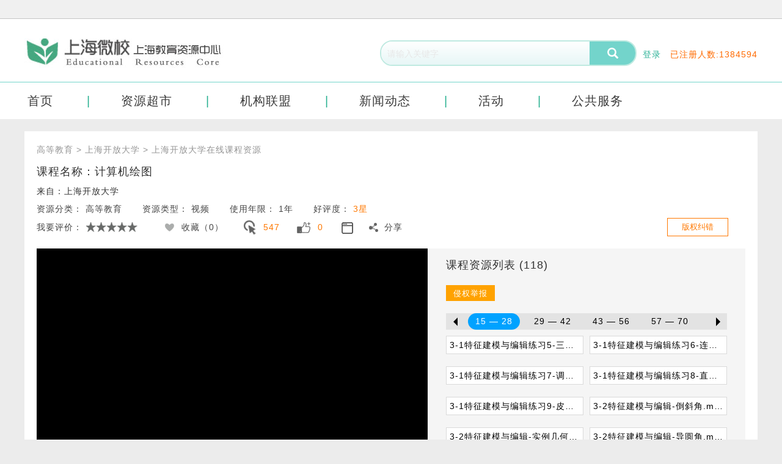

--- FILE ---
content_type: text/html; charset=utf-8
request_url: https://isherc-market-smile.shec.edu.cn/detail?resId=862BC6B55DC1691E&courseId=DAAE65DF96A50313
body_size: 18074
content:




<!DOCTYPE html>
<html class="no-js" lang="en">
<head>
    <title>上海教育资源中心 |免费获取 - 数量庞大的高质量在线教育资源库 Welcome to Educational Resources Center！</title>
    <meta name="description" content="上海教育资源中心向上对微校等应用平台输出各类教育资源，向下对数据中心积累各类应用反馈数据，起到融合共享全市各级各类教育资源，探索建立资源建设多元评价机制和共享激励机制，推进全民终身学习的资源公共服务目的，实现资源的供需精准匹配与应用覆盖均衡。" />
    <meta name="keywords" content="上海教育、教育资源、数字化学习、教育信息化、教育公共服务、教育平台、教育资源中心、教育共享、教育技术、教育创新、学前教育、基础教育、高等教育、职业教育、终身教育、开放教育、社区教育" />

    <meta charset="utf-8" />
    <meta http-equiv="X-UA-Compatible" content="IE=edge" />
    <meta name="renderer" content="webkit" />

    <link href="https://isherc-smile.shec.edu.cn/resources/css/bootstrap.min.css" rel="stylesheet" />
    <link href="https://isherc-smile.shec.edu.cn/resources/css/app.css" rel="stylesheet" />
    <link href="https://isherc-smile.shec.edu.cn/resources/css/add.css?_=20200228" rel="stylesheet" />



    <link href="https://isherc-smile.shec.edu.cn/resources/weixiao/css/swiper.min.css" rel="stylesheet" />
    <link href="https://isherc-smile.shec.edu.cn/resources/weixiao/css/app.css" rel="stylesheet" />



    <script src="https://isherc-smile.shec.edu.cn/resources/js/jquery-3.7.1.min.js"></script>
    <script src="https://isherc-smile.shec.edu.cn/resources/js/bootstrap.min.js"></script>
    <script src="https://isherc-smile.shec.edu.cn/resources/js/vendor/ie10-viewport-bug-workaround.js"></script>
    <script src="https://isherc-smile.shec.edu.cn/resources/js/km.js"></script>
    <script src="https://isherc-smile.shec.edu.cn/resources/js/proto.js"></script>
    <script src="https://isherc-smile.shec.edu.cn/resources/js/vendor/jquery.dotdotdot.min.js"></script>
    

    <script src="https://isherc-smile.shec.edu.cn/resources/js/jquery.SuperSlide.2.1.2.source.js"></script>



    <script type="text/javascript" src="https://isherc-smile.shec.edu.cn/resources/js/layerWeb/layer.min.js"></script>
    <script type="text/javascript" src="https://isherc-smile.shec.edu.cn/resources/js/layerWeb/layer.ext.js"></script>
    <script type="text/javascript" src="https://isherc-smile.shec.edu.cn/resources/js/layerdate/laydate.js"></script>
    <script type="text/javascript" src="https://isherc-smile.shec.edu.cn/resources/js/xxw.js"></script>
    <script type="text/javascript" src="https://isherc-smile.shec.edu.cn/resources/js/isherc.js"></script>
    
    

    <style type="text/css">
        label.error {
            width: auto !important;
            color: #ff6a00;
            margin-left: 4px;
        }

        .fenyeDiv {
            width: 100%;
            height: 40px;
            line-height: 40px;
            overflow: hidden;
            margin: 10px 0px 0px 0px;
            text-align: center;
        }

            .fenyeDiv input {
                width: 54px;
                height: 28px;
                line-height: 28px;
                padding: 0px 12px;
                color: #000000;
                font-size: 12px;
                margin: 5px 5px 0px 0px;
                border: 1px #dddddd solid;
                text-align: center;
            }

        .newlabel {
            margin-right: 50px;
        }

        .fenyeDiv a {
            width: auto;
            height: 28px;
            line-height: 28px;
            padding: 0px 12px;
            color: #000000;
            font-size: 12px;
            margin: 5px 5px 0px 0px;
        }

            .fenyeDiv a.current {
                background-color: #3ad4ae;
                border: 1px #3ad4ae solid;
                color: #ffffff;
            }

            .fenyeDiv a.onnomal {
                background-color: #ffffff;
                border: 1px #dddddd solid;
                color: #000000;
            }

            .fenyeDiv a.disable {
                background-color: #E1E1E1;
                border: 1px #dddddd solid;
                color: #000000;
            }

        .fenyeDiv span {
            margin: 0px 6px;
        }

        .d-search .imgBtn {
            position: absolute;
            right: 128px;
            top: 3px;
        }

        /*#uploader .placeholder {
            border: 3px dashed #e6e6e6;
            min-height: 238px;
            padding-top: 158px;
            width: 400px;
            text-align: center;
            background: url(../Resources/img/image.png) center 53px no-repeat;
            color: #cccccc;
            font-size: 18px;
            position: relative;
            background-color: #fff;
            margin-top: 30px;
            z-index: 1;
            /*visibility: hidden;
        }*/

        #uploader .filelist {
            list-style: none;
            margin: 0;
            padding: 0;
            position: absolute;
            top: 0px;
        }

            #uploader .filelist li img {
                width: 30px;
                height: 30px;
            }

        .progress {
            display: none;
        }

        .d-search .closeBtn {
            position: absolute;
            right: 160px;
            border: 0;
            background: none;
            width: 30px;
            height: 30px;
        }

        /*.closeWin {
            position: absolute;
            right: 40px;
            top: 185px;
            border: 0;
            background: none;
            width: 30px;
            height: 30px;
            color: #333;
        }*/


    </style>

    <script>

      function gotoLoginPage () {
         location.href = 'https://isherc-login-smile.shec.edu.cn/Home/Login?redirect=' + encodeURIComponent(location.href);
         return false;
      }
    </script>
    
</head>
<body  oncontextmenu="return false">
    


    <!-- 顶部导航 -->
    <div class="wk-h">
        <div class="container">
            <div class="wk-h-top clearfix"></div>
        </div>
    </div>

    <!-- 搜索 -->
    <div class="wk-h-search">
        <div class="container">
            <div class="clearfix">
                <div class="wk-logoBox"><img src="https://isherc-smile.shec.edu.cn/resources/weixiao/img/wk-logo.jpg"></div>
                <div class="wk-searchBar">
                    <div class="wk-search">
                        <form method="get" action="https://isherc-market-smile.shec.edu.cn/Search/Query">
                            <input class="search_keywords-wk" id="search_keywords" name="kw" type="text" maxlength="45" placeholder="请输入关键字" value="">
                            <button value="" id="search_submit" class="search_submit-wk" type="submit">
                                <i class="glyphicon glyphicon-search iconClass"></i>
                            </button>
                        </form>
                    </div>
                    <div class="wk-infoBox clearfix">

                            <ul class="wk-h-top_topBar_fr">
                                <li><a href="javascript:;" onclick="gotoLoginPage();">登录</a></li>
                                
                            </ul>
                            <div class="wk-loginNum">已注册人数:<span>1384594</span></div>



                    </div>
                </div>
            </div>
        </div>
    </div>

    <!-- 菜单 -->
    <div class="wk-h-menu">
        <div class="container">
            <div class="wk_menuNav">
                <ul class="wk_menuNav_ul">
                    <li><a href="https://isherc-smile.shec.edu.cn/Main/Index" class="">首页</a></li>
                    <li>
                        <div class="edu-dropmenu">
                            <a href="javascript:;">资源超市</a>
                            

<ul class="other">
    <li>
        <a href="https://isherc-market-smile.shec.edu.cn/market/courses" target="_self">课程超市</a>
    </li>
    <li>
        <a href="https://isherc-market-smile.shec.edu.cn/market/videos" target="_self">视频库</a>
    </li>
    <li>
        <a href="https://isherc-market-smile.shec.edu.cn/market/docs" target="_self">文档库</a>
    </li>
    <li>
        <a href="https://isherc-market-smile.shec.edu.cn/market/books" target="_self">图书库</a>
    </li>
    <li>
        <a href="https://isherc-market-smile.shec.edu.cn/market/examPapers" target="_self">试卷库</a>
    </li>
    <li>
        <a href="https://isherc-market-smile.shec.edu.cn/batch/index/keyizx" target="_self">进校服务</a>
    </li>                    
</ul>
                        </div>
                    </li>
                    <li><a href="https://isherc-smile.shec.edu.cn/Organ/Index" class="">机构联盟</a></li>
                    <li><a href="https://isherc-smile.shec.edu.cn/News/Index" class="">新闻动态</a></li>
                    <li><a href="https://isherc-smile.shec.edu.cn/Activities/Index" class="">活动</a></li>
                    <li>
                        <div class="edu-dropmenu">
                            <a href="javascript:;" class="">公共服务</a>
                            <ul class="other">
    <li>
        <a href="https://smile.shec.edu.cn" target="_blank">上海大规模智慧学习平台</a>
    </li>
    
    <li>
        <a href="https://erc-smile.shec.edu.cn" target="_blank">上海市职业教育资源中心</a>
    </li>
    <li>
        <a href="http://ztjy.edu.sh.gov.cn/" target="_blank">上海市中小学专题教育</a>
    </li>
    <li>
        <a href="http://jspx.21shte.net" target="_blank">上海教师教育学习平台</a>
    </li>
    <li>
        <a href="http://www.setv.sh.cn/" target="_blank">上海教育电视台</a>
    </li>
    <li>
        <a href="http://sherc.edu.sh.gov.cn/" target="_blank">上海教育资源库</a>
    </li>
    <li>
        <a href="https://gzmooc.edu.sh.cn/mooc/index.action" target="_blank">高中名校慕课</a>
    </li>
    <li>
        <a href="http://www.yiban.cn/" target="_blank">易班</a>
    </li>
   
</ul>
                        </div>
                    </li>
                </ul>
            </div>
        </div>
    </div>



    <!--主体内容开始-->
    <div id="Panel_Body">

        

<style>
    .zj-share:before {
        content: "";
        display: block;
        position: absolute;
        top: 6px;
        left: 0;
        width: 15px;
        height: 15px;
        background: url(../Resources/img/share.png) no-repeat;
    }

    .zj-comment {
        min-height: 30px;
    }


    .f-content .infos .views.view2 {
        min-width: 37px;
        width: 37px;
    }

    .icon-view {
        width: 30px;
        height: 19px;
        background-image: url(../Resources/img/view.png);
        background-position: 0px -7px;
        background-size: 30px 30px;
        vertical-align: middle;
    }

    .cantplay {
        border: 1px solid #000;
    }

    .cantplay-message {
        width: 300px;
        border: 1px solid #ffa200;
        background-color: #ffa200;
        margin: 160px auto 0;
        padding: 20px 0;
        color: #fff;
        font-size: 14px;
        line-height: 28px;
    }


        .cantplay-message a {
            color: #fff;
            border: solid 1px #fff;
            padding: 0 15px;
            margin-top: 15px;
        }

    #Panel_Body, body {
        background: #ececec;
    }
</style>


<div class="d-h d-h-content mtop_20">
    <div class="container fwhite clearfix">
        

<span class="f-nav">高等教育</span>
<span class="f-nav">></span>
<span class="f-nav">上海开放大学</span>
<span class="f-nav">></span>
<span class="f-nav">上海开放大学在线课程资源</span>
        <div class="f-title">课程名称：计算机绘图</div>


    <div class="f-title" style="font-size:14px;">来自：上海开放大学</div>


        <div class="f-content clearfix">
            


<div class="infos">
    <div class="info">
        资源分类：
        <span>高等教育</span>
        
    </div>
    <div class="info">
        资源类型：
        <span>视频</span>
    </div>
    
    <div class="info">
        使用年限：
        <span>1年</span>
    </div>
    <div class="info">
        好评度： <span style="color: #ff7800;">3星</span>
        
    </div>
</div>
<div class="infos">

    <div class="info mystar">
        <span>我要评价：</span>
        <span style="" class="star start-0" data-kmstar="" data-kmcurrstar="0">
            <span id="StartText"></span>
        </span>

        <span style="float: right; margin-right: 10px;"></span>
    </div>

    <div class="info">
        <div class="icon-heart " onclick="AddFav('862BC6B55DC1691E',this)"></div>
        收藏（<span>0</span>）
    </div>
    <div class="other clearfix">
        <div class="views">
            <i class="icon-pv" title="浏览量"></i>
            <span>547</span>
        </div>
        <div class="like">
            <span onclick="AddLike('862BC6B55DC1691E',this)">
                <i class="icon-dz" style="cursor: pointer;" title="点赞"></i>
            </span>
            <span>0</span>
        </div>

            <div id="dingyue" class="dy">
                    <i class="icon-dy" title="订阅" onclick="AddSubscribe('92864','118')"></i>
            </div>
                
    </div>

    

<div class="zj-share">
    分享
    <div id="sharesid" class="zj-shareList">
        <a href="javascript:share('weib');" class="zj-shareList__item">
            <img src="https://isherc-market-smile.shec.edu.cn/Resources/img/weib.png" class="zj-shareList__img">微博
        </a>
        <a href="javascript:share('qzone');" class="zj-shareList__item">
            <img src="https://isherc-market-smile.shec.edu.cn/Resources/img/qzone.png" class="zj-shareList__img">qq空间
        </a>
        <a href="javascript:share('douban');" class="zj-shareList__item">
            <img src="https://isherc-market-smile.shec.edu.cn/Resources/img/douban.png" class="zj-shareList__img">豆瓣
        </a>
        <a href="javascript:share('qq');" class="zj-shareList__item">
            <img src="https://isherc-market-smile.shec.edu.cn/Resources/img/qq.png" class="zj-shareList__img">qq
        </a>
    </div>
</div>


<script>
    (function (owner) {
        function qqFriend() {
            var p = {
                url: 'http://www.isherc.com', /*获取URL，可加上来自分享到QQ标识，方便统计*/
                desc: '',
                title: document.getElementsByTagName('title')[0].innerHTML,
                summary: '', /*分享摘要(可选)*/
                pics: 'http://www.isherc.com/Resources/img/Index.png', /*分享图片(可选)*/
                flash: '', /*视频地址(可选)*/
                site: window.location.href, /*分享来源(可选) 如：QQ分享*/
                style: '201',
                width: 32,
                height: 32
            };
            var s = [];
            for (var i in p) {
                s.push(i + '=' + encodeURIComponent(p[i] || ''));
            }
            var url = "http://connect.qq.com/widget/shareqq/index.html?" + s.join('&');
            return url;
            //window.location.href = url;
            //document.write(['<a class="qcShareQQDiv" href="http://connect.qq.com/widget/shareqq/index.html?',s.join('&'), '" >分享给QQ好友</a>' ].join(''));
        }

        function qqZone() {
            var _url = "https://isherc-market-smile.shec.edu.cn/" + window.location.href.substring(23);
            var _showcount = 0;
            var _desc = '';
            var _summary = "";
            var _title = document.getElementsByTagName('title')[0].innerHTML;
            var _site = "";
            var _width = "600px";
            var _height = "800px";
            var _summary = "";
            var _pic = "[http://www.isherc.com/Resources/img/Index.png]";
            var _shareUrl = 'http://sns.qzone.qq.com/cgi-bin/qzshare/cgi_qzshare_onekey?';
            _shareUrl += 'url=' + encodeURIComponent(_url || document.location);   //参数url设置分享的内容链接|默认当前页location
            _shareUrl += '&showcount=' + _showcount || 0;      //参数showcount是否显示分享总数,显示：'1'，不显示：'0'，默认不显示
            _shareUrl += '&desc=' + encodeURIComponent(_desc || '分享的描述');    //参数desc设置分享的描述，可选参数
            _shareUrl += '&summary=' + encodeURIComponent(_summary || $('.f-title').html());    //参数summary设置分享摘要，可选参数
            _shareUrl += '&title=' + encodeURIComponent(_title || document.title);    //参数title设置分享标题，可选参数
            _shareUrl += '&pics=' + encodeURIComponent(_pic || '');   //参数pics设置分享图片的路径，多张图片以＂|＂隔开，可选参数
            return _shareUrl;
        }

        var share = function (type) {
            var link = '';
            var pics = new Array();
            switch (type) {
                //新浪
                case 'sina':
                    link = 'http://v.t.sina.com.cn/share/share.php?&url={url}&title={title}&content=gb2312';
                    break;
                    //qq微博
                case 'qqt':
                    link = 'http://v.t.qq.com/share/share.php?title={title}&url={url}&pic={pic:|}';
                    break;
                    //人人网
                case 'renren':
                    link = 'http://share.renren.com/share/buttonshare.do?link={url}&title={title}';
                    break;
                    //qq空间
                case 'qzone':
                    link = qqZone();
                    break;
                    //豆瓣
                case 'douban':
                    link = "http://www.douban.com/recommend/?url={url}&title";
                    break;
                    //腾讯朋友
                case 'pengyou':
                    link = "http://sns.qzone.qq.com/cgi-bin/qzshare/cgi_qzshare_onekey?to=pengyou&url={url}&title={title}";
                    break;
                    //msn
                case 'msn':
                    link = "http://profile.live.com/P.mvc#!/badge?url={url}&title={title}&pic={pic:|}";
                    break;
                    //猫扑
                case 'mop':
                    link = "http://tt.mop.com/share/shareV.jsp?pageUrl={url}&title={title}";
                    break;
                case 'weib':
                    link = "http://v.t.sina.com.cn/share/share.php?title={title}&url={url}&content=utf-8&sourceUrl={url}&pic={pic:|}"
                    break;
                case 'qq':
                    link = qqFriend();
                    break;
            }

            $('img').each(function (i, n) {
                pics.push(n.src);
            });

            link = link.replace('{title}', document.getElementsByTagName('title')[0].innerHTML);
            link = link.replace('{url}', '[' + window.location.href + ']');
            link = link.replace('{pic:|}', 'http://www.isherc.com/Resources/img/Index.png');
            var resid = $("#resId").val();
            $.ajax(
               {
                   type: "post",
                   url: "/ResourceDetail/Share",
                   data: { 'resid': resid },
                   success: function (data) {

                   }
               }
           );
            window.open(link);
        }

        owner.share = share;


        console.log('register share');
    })(this);
</script>



    <span class="info" style="float:right">

        <button type="button" class="btn pj" style="background-color:#fff; color:#ff7800; border:solid 1px #ff7800;" onclick="alert('\n\n如有任何知识产权等疑议请联系上海教育软件发展有限公司，电话：021-25653284。\n\n')">版权纠错</button>
    </span>
</div>


<script type="text/javascript">

    function AddLike(sourceId, t) {
        var oldCount = parseInt($(t).siblings("span").text());

        var liked = $(t).children("i").attr('title') == '取消点赞';
        $.ajax({
            type: "post",
            url: "/ResourceDetail/AddLike",
            data: { 'sourceId': sourceId, 'sourceType': '10', 'flag': (liked ? 0 : 1) },
            success: function (data) {
                switch (data.code) {
                    case (-2): layer.alert("请登录后评论", function () {
                        gotoLoginPage();

                    }); break;
                    case (-1):
                        layer.alert(data.message);
                        break;
                    case (1):
                        var status = data.data[0];
                        var likecnt = data.data[1];
                        if (status == 'True') {
                            $(t).children("i").removeClass("icon-dz").addClass("icon-dz-ydz");
                            $(t).siblings("span").text(likecnt);
                            $(t).children("i").attr('title', '取消点赞');
                        }
                        else {
                            $(t).children("i").removeClass("icon-dz-ydz").addClass("icon-dz");
                            $(t).siblings("span").text(likecnt);
                            $(t).children("i").attr('title', '点赞');
                        }
                        break;
                    default: layer.alert("未知错误");
                }
            }
        });
    }

    function AddFav(resid, t) {
        var oldCount = parseInt($(t).siblings("span").text());
        $.ajax({
            type: "post",
            url: "/ResourceDetail/AddFav",
            data: { 'sourceId': resid },
            success: function (data) {
                switch (data.code) {
                    case (-2): layer.alert("请登录后评论", function () {
                        gotoLoginPage();
                    }); break;
                    case (-1):
                        layer.alert(data.message);
                        break;
                    case (1):
                        var status = data.data[0];
                        var likecnt = data.data[1];
                        if (status == "True") {
                            if (!$(t).hasClass("active")) {
                                $(t).addClass("active");
                            }
                            $(t).siblings("span").text(Number(oldCount + 1));
                            $(t).attr('title', '取消收藏');
                        }
                        else {
                            if ($(t).hasClass("active")) {
                                $(t).removeClass("active");
                            }
                            $(t).siblings("span").text(Number(oldCount - 1));
                            $(t).attr('title', '收藏');
                        }
                        break;
                    default: layer.alert("未知错误");
                }
            }
        });
    }



    var AddSubscribeFlag = true;
    function AddSubscribe(courseid, ResCount) {
        if (AddSubscribeFlag) {
            AddSubscribeFlag = false;
            $.ajax({
                type: "post",
                url: "/Purchase/AddSubscribe",
                data: {
                    "CourseId": courseid, "ResCount": ResCount
                },
                success: function (data) {
                    if (data != 0) {
                        alert("操作成功");
                        window.location.href = window.location.href;
                    }
                    if (data = 0) {
                        alert("请登录后订阅");
                    }
                }
            });
        }
    }

</script>

            <div class="zj-content-flc">
                <div class="video" style="text-align: center;">
                            <video id="videoid" controls style="background: black; width: 100%; height: 480px;" controlslist="nodownload">
                                <source src="http://ldoc.shou.org.cn/doc/a@8F67B9BCEBAA1FE2B5F5B878269F6022.mp4?xtoken=2F3o%2bprHU5PR7eQ3MKgUZhHQ2y9GPdn8C0uHwLPx4Cs%3d%7c1768990235" type="video/mp4" />
                                
                            </video>

                </div>
            </div>

            <div class="zj-content-frc">



<div class="zj-zylist">
        <div class="title">
            课程资源列表 (118)
        </div>
        <div class="others">

            <a class="btn pj" target="_blank" href="/ResourceDetail/TipoffAffirm?resId=862BC6B55DC1691E">侵权举报</a>
        </div>


        <div class="zj-zylist__nav">
            <div class="zj-zylist__nav-prev"></div>
            <div class="zj-zylist__nav-main">
                <ul>
                            <li class="zj-zylist__nav-item ">
                                <a onclick="loadResList(1,14)" href="#list-1 " data-toggle="tab" aria-expanded="false"> 1 — 14 </a>
                            </li>
                            <li class="zj-zylist__nav-item active">
                                <a onclick="loadResList(2,14)" href="#list-2 " data-toggle="tab" aria-expanded="true"> 15 — 28 </a>
                            </li>
                            <li class="zj-zylist__nav-item ">
                                <a onclick="loadResList(3,14)" href="#list-3 " data-toggle="tab" aria-expanded="false"> 29 — 42 </a>
                            </li>
                            <li class="zj-zylist__nav-item ">
                                <a onclick="loadResList(4,14)" href="#list-4 " data-toggle="tab" aria-expanded="false"> 43 — 56 </a>
                            </li>
                            <li class="zj-zylist__nav-item ">
                                <a onclick="loadResList(5,14)" href="#list-5 " data-toggle="tab" aria-expanded="false"> 57 — 70 </a>
                            </li>
                            <li class="zj-zylist__nav-item ">
                                <a onclick="loadResList(6,14)" href="#list-6 " data-toggle="tab" aria-expanded="false"> 71 — 84 </a>
                            </li>
                            <li class="zj-zylist__nav-item ">
                                <a onclick="loadResList(7,14)" href="#list-7 " data-toggle="tab" aria-expanded="false"> 85 — 98 </a>
                            </li>
                            <li class="zj-zylist__nav-item ">
                                <a onclick="loadResList(8,14)" href="#list-8 " data-toggle="tab" aria-expanded="false"> 99 — 112 </a>
                            </li>
                            <li class="zj-zylist__nav-item ">
                                <a onclick="loadResList(9,14)" href="#list-9 " data-toggle="tab" aria-expanded="false"> 113 — 118 </a>
                            </li>

                </ul>
            </div>
            <div class="zj-zylist__nav-next"></div>
        </div>
        <div class="zj-zylist__main tab-content">

                    <ul class="clearfix tab-pane " id="list-1">
                                <li class="">
 <a class="trim" href="http://isherc-market-smile.shec.edu.cn:80/detail?resId=EE8FCA8225518178&amp;courseId=DAAE65DF96A50313" title="1-1基础实体造型-简单组合体建模.mp4">1-1基础实体造型-简单组合体建模.mp4</a>
                                </li>
                                <li class="">
 <a class="trim" href="http://isherc-market-smile.shec.edu.cn:80/detail?resId=3842C228C4A6F7DF&amp;courseId=DAAE65DF96A50313" title="2-2草图练习1-2-键槽与V型槽">2-2草图练习1-2-键槽与V型槽</a>
                                </li>
                                <li class="">
 <a class="trim" href="http://isherc-market-smile.shec.edu.cn:80/detail?resId=97AD15F06F118AD6&amp;courseId=DAAE65DF96A50313" title="2-2草图练习3-燕尾槽">2-2草图练习3-燕尾槽</a>
                                </li>
                                <li class="">
 <a class="trim" href="http://isherc-market-smile.shec.edu.cn:80/detail?resId=37FD2246EC8E79BB&amp;courseId=DAAE65DF96A50313" title="2-2草图练习4-燕尾槽.mp4">2-2草图练习4-燕尾槽.mp4</a>
                                </li>
                                <li class="">
 <a class="trim" href="http://isherc-market-smile.shec.edu.cn:80/detail?resId=BDD27AC68BCDED4E&amp;courseId=DAAE65DF96A50313" title="2-2草图练习5-扇形.mp4">2-2草图练习5-扇形.mp4</a>
                                </li>
                                <li class="">
 <a class="trim" href="http://isherc-market-smile.shec.edu.cn:80/detail?resId=C94469EF6207A71A&amp;courseId=DAAE65DF96A50313" title="2-2草图练习6-圆弧直线相切.mp4">2-2草图练习6-圆弧直线相切.mp4</a>
                                </li>
                                <li class="">
 <a class="trim" href="http://isherc-market-smile.shec.edu.cn:80/detail?resId=66251F5DE25AD9F4&amp;courseId=DAAE65DF96A50313" title="2-3草图练习7-直槽与弯曲槽">2-3草图练习7-直槽与弯曲槽</a>
                                </li>
                                <li class="">
 <a class="trim" href="http://isherc-market-smile.shec.edu.cn:80/detail?resId=C4A33CCEAB3B5D42&amp;courseId=DAAE65DF96A50313" title="2-3草图练习8-圆弧与圆弧相切.mp4">2-3草图练习8-圆弧与圆弧相切.mp4</a>
                                </li>
                                <li class="">
 <a class="trim" href="http://isherc-market-smile.shec.edu.cn:80/detail?resId=9F66E0C64F9EC4A1&amp;courseId=DAAE65DF96A50313" title="2-3草图练习9-圆弧与圆相切">2-3草图练习9-圆弧与圆相切</a>
                                </li>
                                <li class="">
 <a class="trim" href="http://isherc-market-smile.shec.edu.cn:80/detail?resId=4E2A4B9940EC9444&amp;courseId=DAAE65DF96A50313" title="2-4草图练习10-吊钩">2-4草图练习10-吊钩</a>
                                </li>
                                <li class="">
 <a class="trim" href="http://isherc-market-smile.shec.edu.cn:80/detail?resId=C3F8881D470981F7&amp;courseId=DAAE65DF96A50313" title="2-4草图练习11-复杂二维草图.mp4">2-4草图练习11-复杂二维草图.mp4</a>
                                </li>
                                <li class="">
 <a class="trim" href="http://isherc-market-smile.shec.edu.cn:80/detail?resId=9E4A71E6564809CB&amp;courseId=DAAE65DF96A50313" title="3-1特征建模与编辑练习2-涡杆涡轮底座建模">3-1特征建模与编辑练习2-涡杆涡轮底座建模</a>
                                </li>
                                <li class="">
 <a class="trim" href="http://isherc-market-smile.shec.edu.cn:80/detail?resId=2D03D8BDBC64CC6D&amp;courseId=DAAE65DF96A50313" title="3-1特征建模与编辑练习3-奔驰汽车标志建模.mp4">3-1特征建模与编辑练习3-奔驰汽车标志建模.mp4</a>
                                </li>
                                <li class="">
 <a class="trim" href="http://isherc-market-smile.shec.edu.cn:80/detail?resId=E80B328181C9E16B&amp;courseId=DAAE65DF96A50313" title="3-1特征建模与编辑练习4-阶梯轴建模">3-1特征建模与编辑练习4-阶梯轴建模</a>
                                </li>
                    </ul>
                    <ul class="clearfix tab-pane active" id="list-2">
                                <li class="">
 <a class="trim" href="http://isherc-market-smile.shec.edu.cn:80/detail?resId=BFC55ACAF92AADDB&amp;courseId=DAAE65DF96A50313" title="3-1特征建模与编辑练习5-三通管建模.mp4">3-1特征建模与编辑练习5-三通管建模.mp4</a>
                                </li>
                                <li class="">
 <a class="trim" href="http://isherc-market-smile.shec.edu.cn:80/detail?resId=5FA20F2D35E84EA2&amp;courseId=DAAE65DF96A50313" title="3-1特征建模与编辑练习6-连杆建模.mp4">3-1特征建模与编辑练习6-连杆建模.mp4</a>
                                </li>
                                <li class="">
 <a class="trim" href="http://isherc-market-smile.shec.edu.cn:80/detail?resId=0FFC247CFC29D8C8&amp;courseId=DAAE65DF96A50313" title="3-1特征建模与编辑练习7-调节连杆建模">3-1特征建模与编辑练习7-调节连杆建模</a>
                                </li>
                                <li class="">
 <a class="trim" href="http://isherc-market-smile.shec.edu.cn:80/detail?resId=0BCD045BA12B1CF7&amp;courseId=DAAE65DF96A50313" title="3-1特征建模与编辑练习8-直角弯曲管接头建模">3-1特征建模与编辑练习8-直角弯曲管接头建模</a>
                                </li>
                                <li class="">
 <a class="trim" href="http://isherc-market-smile.shec.edu.cn:80/detail?resId=D2843502E2E44CD3&amp;courseId=DAAE65DF96A50313" title="3-1特征建模与编辑练习9-皮带轮建模">3-1特征建模与编辑练习9-皮带轮建模</a>
                                </li>
                                <li class="">
 <a class="trim" href="http://isherc-market-smile.shec.edu.cn:80/detail?resId=232ECFF7DE84FE90&amp;courseId=DAAE65DF96A50313" title="3-2特征建模与编辑-倒斜角.mp4-muxed">3-2特征建模与编辑-倒斜角.mp4-muxed</a>
                                </li>
                                <li class="">
 <a class="trim" href="http://isherc-market-smile.shec.edu.cn:80/detail?resId=1DF79E228567F1F1&amp;courseId=DAAE65DF96A50313" title="3-2特征建模与编辑-实例几何体.mp4-muxed">3-2特征建模与编辑-实例几何体.mp4-muxed</a>
                                </li>
                                <li class="">
 <a class="trim" href="http://isherc-market-smile.shec.edu.cn:80/detail?resId=7A86C7BCC3A7F2F4&amp;courseId=DAAE65DF96A50313" title="3-2特征建模与编辑-导圆角.mp4-muxed">3-2特征建模与编辑-导圆角.mp4-muxed</a>
                                </li>
                                <li class="">
 <a class="trim" href="http://isherc-market-smile.shec.edu.cn:80/detail?resId=572E0493A11D82D4&amp;courseId=DAAE65DF96A50313" title="3-2特征建模与编辑-拔模缝合抽壳.mp4-muxed">3-2特征建模与编辑-拔模缝合抽壳.mp4-muxed</a>
                                </li>
                                <li class="">
 <a class="trim" href="http://isherc-market-smile.shec.edu.cn:80/detail?resId=4164A8DC63AC7912&amp;courseId=DAAE65DF96A50313" title="3-3特征建模与编辑-编辑参数及位置.mp4-muxed">3-3特征建模与编辑-编辑参数及位置.mp4-muxed</a>
                                </li>
                                <li class="">
 <a class="trim" href="http://isherc-market-smile.shec.edu.cn:80/detail?resId=BD5223886F9634D2&amp;courseId=DAAE65DF96A50313" title="4-2装配设计练习1-自底向上脚手架装配">4-2装配设计练习1-自底向上脚手架装配</a>
                                </li>
                                <li class="">
 <a class="trim" href="http://isherc-market-smile.shec.edu.cn:80/detail?resId=26D3B6AC0AB50AE3&amp;courseId=DAAE65DF96A50313" title="4-2装配设计练习2-自底向上滚动轴承装配.mp4">4-2装配设计练习2-自底向上滚动轴承装配.mp4</a>
                                </li>
                                <li class="">
 <a class="trim" href="http://isherc-market-smile.shec.edu.cn:80/detail?resId=FAFB418C591C24DF&amp;courseId=DAAE65DF96A50313" title="4-2装配设计练习4-箱体组合件装配动画">4-2装配设计练习4-箱体组合件装配动画</a>
                                </li>
                                <li class="active">
 <a class="trim" href="http://isherc-market-smile.shec.edu.cn:80/detail?resId=862BC6B55DC1691E&amp;courseId=DAAE65DF96A50313" title="4-2装配设计练习4-自底向上箱体组合件装配">4-2装配设计练习4-自底向上箱体组合件装配</a>
                                </li>
                    </ul>
                    <ul class="clearfix tab-pane " id="list-3">
                                <li class="">
 <a class="trim" href="http://isherc-market-smile.shec.edu.cn:80/detail?resId=0B68DD07D2935B6B&amp;courseId=DAAE65DF96A50313" title="4-2装配设计练习5-机用虎钳装配动画.mp4">4-2装配设计练习5-机用虎钳装配动画.mp4</a>
                                </li>
                                <li class="">
 <a class="trim" href="http://isherc-market-smile.shec.edu.cn:80/detail?resId=8EB60956B4AC0007&amp;courseId=DAAE65DF96A50313" title="4-2装配设计练习5-自底向上机用虎钳装配.mp4">4-2装配设计练习5-自底向上机用虎钳装配.mp4</a>
                                </li>
                                <li class="">
 <a class="trim" href="http://isherc-market-smile.shec.edu.cn:80/detail?resId=1A3110DFE5427ED2&amp;courseId=DAAE65DF96A50313" title="4-2装配设计练习6-自底向上阀门装配">4-2装配设计练习6-自底向上阀门装配</a>
                                </li>
                                <li class="">
 <a class="trim" href="http://isherc-market-smile.shec.edu.cn:80/detail?resId=7F1CBC1A795D1291&amp;courseId=DAAE65DF96A50313" title="4-2装配设计练习6-阀门装配动画">4-2装配设计练习6-阀门装配动画</a>
                                </li>
                                <li class="">
 <a class="trim" href="http://isherc-market-smile.shec.edu.cn:80/detail?resId=528F47476AB4E3D7&amp;courseId=DAAE65DF96A50313" title="4-2装配设计练习7-活塞杆装配动画.mp4">4-2装配设计练习7-活塞杆装配动画.mp4</a>
                                </li>
                                <li class="">
 <a class="trim" href="http://isherc-market-smile.shec.edu.cn:80/detail?resId=F37FF75A6626BD77&amp;courseId=DAAE65DF96A50313" title="4-2装配设计练习7-自底向上活塞杆机构装配.mp4">4-2装配设计练习7-自底向上活塞杆机构装配.mp4</a>
                                </li>
                                <li class="">
 <a class="trim" href="http://isherc-market-smile.shec.edu.cn:80/detail?resId=2B9C4014ABF7986F&amp;courseId=DAAE65DF96A50313" title="4-2装配设计练习8-翻盖手机装配动画">4-2装配设计练习8-翻盖手机装配动画</a>
                                </li>
                                <li class="">
 <a class="trim" href="http://isherc-market-smile.shec.edu.cn:80/detail?resId=75664184397EBA2E&amp;courseId=DAAE65DF96A50313" title="4-2装配设计练习8-自底向上翻盖手机装配">4-2装配设计练习8-自底向上翻盖手机装配</a>
                                </li>
                                <li class="">
 <a class="trim" href="http://isherc-market-smile.shec.edu.cn:80/detail?resId=37A7274338CFA81E&amp;courseId=DAAE65DF96A50313" title="4-4装配设计练习1-插管式保险丝镜像装配.mp4">4-4装配设计练习1-插管式保险丝镜像装配.mp4</a>
                                </li>
                                <li class="">
 <a class="trim" href="http://isherc-market-smile.shec.edu.cn:80/detail?resId=EB238787DBB120DF&amp;courseId=DAAE65DF96A50313" title="4-5装配设计练习1-手动创建脚手架爆炸图">4-5装配设计练习1-手动创建脚手架爆炸图</a>
                                </li>
                                <li class="">
 <a class="trim" href="http://isherc-market-smile.shec.edu.cn:80/detail?resId=1AC44AA66B529C72&amp;courseId=DAAE65DF96A50313" title="4-5装配设计练习2-手动创建滚动轴承爆炸图.mp4">4-5装配设计练习2-手动创建滚动轴承爆炸图.mp4</a>
                                </li>
                                <li class="">
 <a class="trim" href="http://isherc-market-smile.shec.edu.cn:80/detail?resId=B66C8B2F47EB4A1A&amp;courseId=DAAE65DF96A50313" title="4-5装配设计练习4-手动创建箱体组合件爆炸图">4-5装配设计练习4-手动创建箱体组合件爆炸图</a>
                                </li>
                                <li class="">
 <a class="trim" href="http://isherc-market-smile.shec.edu.cn:80/detail?resId=0BFFE412D1BCC0B1&amp;courseId=DAAE65DF96A50313" title="4-5装配设计练习5-手动创建机用虎钳爆炸图.mp4">4-5装配设计练习5-手动创建机用虎钳爆炸图.mp4</a>
                                </li>
                                <li class="">
 <a class="trim" href="http://isherc-market-smile.shec.edu.cn:80/detail?resId=89847DEB1211893F&amp;courseId=DAAE65DF96A50313" title="4-5装配设计练习6-手动创建阀门爆炸图">4-5装配设计练习6-手动创建阀门爆炸图</a>
                                </li>
                    </ul>
                    <ul class="clearfix tab-pane " id="list-4">
                                <li class="">
 <a class="trim" href="http://isherc-market-smile.shec.edu.cn:80/detail?resId=4F241EAD81165559&amp;courseId=DAAE65DF96A50313" title="4-5装配设计练习7-手动创建活塞杆爆炸图.mp4">4-5装配设计练习7-手动创建活塞杆爆炸图.mp4</a>
                                </li>
                                <li class="">
 <a class="trim" href="http://isherc-market-smile.shec.edu.cn:80/detail?resId=6A09389B07FD9BD5&amp;courseId=DAAE65DF96A50313" title="4-5装配设计练习8-手动创建翻盖手机爆炸图">4-5装配设计练习8-手动创建翻盖手机爆炸图</a>
                                </li>
                                <li class="">
 <a class="trim" href="http://isherc-market-smile.shec.edu.cn:80/detail?resId=C58FF95B92F24DA2&amp;courseId=DAAE65DF96A50313" title="5-1进阶建模练习1-曲线绘制.mp4">5-1进阶建模练习1-曲线绘制.mp4</a>
                                </li>
                                <li class="">
 <a class="trim" href="http://isherc-market-smile.shec.edu.cn:80/detail?resId=FD056F7364E556F9&amp;courseId=DAAE65DF96A50313" title="5-3进阶建模练习1-方变圆曲面建模">5-3进阶建模练习1-方变圆曲面建模</a>
                                </li>
                                <li class="">
 <a class="trim" href="http://isherc-market-smile.shec.edu.cn:80/detail?resId=A426768CCF8E1603&amp;courseId=DAAE65DF96A50313" title="5-3进阶建模练习2-电吹风端口盖建模.mp4">5-3进阶建模练习2-电吹风端口盖建模.mp4</a>
                                </li>
                                <li class="">
 <a class="trim" href="http://isherc-market-smile.shec.edu.cn:80/detail?resId=957233567D8D244E&amp;courseId=DAAE65DF96A50313" title="5-3进阶建模练习3-曲面建模.mp4">5-3进阶建模练习3-曲面建模.mp4</a>
                                </li>
                                <li class="">
 <a class="trim" href="http://isherc-market-smile.shec.edu.cn:80/detail?resId=DE7F77069721B08E&amp;courseId=DAAE65DF96A50313" title="5-3进阶建模练习4-按钮建模">5-3进阶建模练习4-按钮建模</a>
                                </li>
                                <li class="">
 <a class="trim" href="http://isherc-market-smile.shec.edu.cn:80/detail?resId=45D93E1FE2F71801&amp;courseId=DAAE65DF96A50313" title="5-3进阶建模练习5-梯形螺纹建模.mp4">5-3进阶建模练习5-梯形螺纹建模.mp4</a>
                                </li>
                                <li class="">
 <a class="trim" href="http://isherc-market-smile.shec.edu.cn:80/detail?resId=E481BFDE3D9284C9&amp;courseId=DAAE65DF96A50313" title="5-4进阶建模练习1-综合曲面建模一">5-4进阶建模练习1-综合曲面建模一</a>
                                </li>
                                <li class="">
 <a class="trim" href="http://isherc-market-smile.shec.edu.cn:80/detail?resId=F4A2CCFFD2292A8E&amp;courseId=DAAE65DF96A50313" title="5-4进阶建模练习2-综合曲面建模二.mp4">5-4进阶建模练习2-综合曲面建模二.mp4</a>
                                </li>
                                <li class="">
 <a class="trim" href="http://isherc-market-smile.shec.edu.cn:80/detail?resId=BD99E42C26298A2F&amp;courseId=DAAE65DF96A50313" title="5-4进阶建模练习3-综合曲面建模三.mp4">5-4进阶建模练习3-综合曲面建模三.mp4</a>
                                </li>
                                <li class="">
 <a class="trim" href="http://isherc-market-smile.shec.edu.cn:80/detail?resId=725AE496F022DC76&amp;courseId=DAAE65DF96A50313" title="5-4进阶建模练习4-综合曲面建模四.mp4">5-4进阶建模练习4-综合曲面建模四.mp4</a>
                                </li>
                                <li class="">
 <a class="trim" href="http://isherc-market-smile.shec.edu.cn:80/detail?resId=A5C8344E36580675&amp;courseId=DAAE65DF96A50313" title="5-4进阶建模练习5-综合曲面建模五">5-4进阶建模练习5-综合曲面建模五</a>
                                </li>
                                <li class="">
 <a class="trim" href="http://isherc-market-smile.shec.edu.cn:80/detail?resId=93249DE3881744E6&amp;courseId=DAAE65DF96A50313" title="6-1工程图-制图综述.mp4">6-1工程图-制图综述.mp4</a>
                                </li>
                    </ul>
                    <ul class="clearfix tab-pane " id="list-5">
                                <li class="">
 <a class="trim" href="http://isherc-market-smile.shec.edu.cn:80/detail?resId=96265CD1373DA514&amp;courseId=DAAE65DF96A50313" title="6-2工程图-视图预设置.mp4">6-2工程图-视图预设置.mp4</a>
                                </li>
                                <li class="">
 <a class="trim" href="http://isherc-market-smile.shec.edu.cn:80/detail?resId=804B81C4E4C70130&amp;courseId=DAAE65DF96A50313" title="6-3工程图-半剖视图创建.mp4">6-3工程图-半剖视图创建.mp4</a>
                                </li>
                                <li class="">
 <a class="trim" href="http://isherc-market-smile.shec.edu.cn:80/detail?resId=CA32B6A179D5E39D&amp;courseId=DAAE65DF96A50313" title="6-3工程图-基本视图创建.mp4">6-3工程图-基本视图创建.mp4</a>
                                </li>
                                <li class="">
 <a class="trim" href="http://isherc-market-smile.shec.edu.cn:80/detail?resId=6405245A02175F03&amp;courseId=DAAE65DF96A50313" title="6-3工程图-局部剖视图创建.mp4">6-3工程图-局部剖视图创建.mp4</a>
                                </li>
                                <li class="">
 <a class="trim" href="http://isherc-market-smile.shec.edu.cn:80/detail?resId=7077B58C0B1CAF72&amp;courseId=DAAE65DF96A50313" title="6-3工程图-局部放大图创建.mp4">6-3工程图-局部放大图创建.mp4</a>
                                </li>
                                <li class="">
 <a class="trim" href="http://isherc-market-smile.shec.edu.cn:80/detail?resId=EC7B34009DF0F964&amp;courseId=DAAE65DF96A50313" title="6-3工程图-截面剖阶梯剖创建.mp4">6-3工程图-截面剖阶梯剖创建.mp4</a>
                                </li>
                                <li class="">
 <a class="trim" href="http://isherc-market-smile.shec.edu.cn:80/detail?resId=22FF1E71F44DAFEC&amp;courseId=DAAE65DF96A50313" title="6-3工程图-截面视图中的简单剖.mp4">6-3工程图-截面视图中的简单剖.mp4</a>
                                </li>
                                <li class="">
 <a class="trim" href="http://isherc-market-smile.shec.edu.cn:80/detail?resId=121DED38ACC03210&amp;courseId=DAAE65DF96A50313" title="6-3工程图-投影视图创建.mp4">6-3工程图-投影视图创建.mp4</a>
                                </li>
                                <li class="">
 <a class="trim" href="http://isherc-market-smile.shec.edu.cn:80/detail?resId=F6F5E2FE40D566A9&amp;courseId=DAAE65DF96A50313" title="6-3工程图-断开视图创建.mp4">6-3工程图-断开视图创建.mp4</a>
                                </li>
                                <li class="">
 <a class="trim" href="http://isherc-market-smile.shec.edu.cn:80/detail?resId=C1D891357233C718&amp;courseId=DAAE65DF96A50313" title="6-3工程图-旋转剖创建.mp4">6-3工程图-旋转剖创建.mp4</a>
                                </li>
                                <li class="">
 <a class="trim" href="http://isherc-market-smile.shec.edu.cn:80/detail?resId=C67764640373E04C&amp;courseId=DAAE65DF96A50313" title="6-6工程图-尺寸标注.mp4">6-6工程图-尺寸标注.mp4</a>
                                </li>
                                <li class="">
 <a class="trim" href="http://isherc-market-smile.shec.edu.cn:80/detail?resId=51D9DAA986D4770A&amp;courseId=DAAE65DF96A50313" title="6-6工程图-文本注释">6-6工程图-文本注释</a>
                                </li>
                                <li class="">
 <a class="trim" href="http://isherc-market-smile.shec.edu.cn:80/detail?resId=11B4D2FDB56043EB&amp;courseId=DAAE65DF96A50313" title="6-7工程图-表格及明细表创建">6-7工程图-表格及明细表创建</a>
                                </li>
                                <li class="">
 <a class="trim" href="http://isherc-market-smile.shec.edu.cn:80/detail?resId=53142B52823A36F2&amp;courseId=DAAE65DF96A50313" title="6-8工程图-实例一视图创建">6-8工程图-实例一视图创建</a>
                                </li>
                    </ul>
                    <ul class="clearfix tab-pane " id="list-6">
                                <li class="">
 <a class="trim" href="http://isherc-market-smile.shec.edu.cn:80/detail?resId=CBF7CDE6A5730492&amp;courseId=DAAE65DF96A50313" title="6-8工程图-实例二">6-8工程图-实例二</a>
                                </li>
                                <li class="">
 <a class="trim" href="http://isherc-market-smile.shec.edu.cn:80/detail?resId=F9DA48C6B50F11C0&amp;courseId=DAAE65DF96A50313" title="P65-习题1">P65-习题1</a>
                                </li>
                                <li class="">
 <a class="trim" href="http://isherc-market-smile.shec.edu.cn:80/detail?resId=401F0B9B19CC689E&amp;courseId=DAAE65DF96A50313" title="P65-习题2">P65-习题2</a>
                                </li>
                                <li class="">
 <a class="trim" href="http://isherc-market-smile.shec.edu.cn:80/detail?resId=6037FB882D478936&amp;courseId=DAAE65DF96A50313" title="P65-习题3">P65-习题3</a>
                                </li>
                                <li class="">
 <a class="trim" href="http://isherc-market-smile.shec.edu.cn:80/detail?resId=F87C7D4C6773731F&amp;courseId=DAAE65DF96A50313" title="P65-习题4">P65-习题4</a>
                                </li>
                                <li class="">
 <a class="trim" href="http://isherc-market-smile.shec.edu.cn:80/detail?resId=94C7A316CD160CA0&amp;courseId=DAAE65DF96A50313" title="P66-习题6">P66-习题6</a>
                                </li>
                                <li class="">
 <a class="trim" href="http://isherc-market-smile.shec.edu.cn:80/detail?resId=915864FAF6815EF6&amp;courseId=DAAE65DF96A50313" title="P66-习题7">P66-习题7</a>
                                </li>
                                <li class="">
 <a class="trim" href="http://isherc-market-smile.shec.edu.cn:80/detail?resId=9D955B34A7AD5693&amp;courseId=DAAE65DF96A50313" title="P66-习题8">P66-习题8</a>
                                </li>
                                <li class="">
 <a class="trim" href="http://isherc-market-smile.shec.edu.cn:80/detail?resId=E90E337F035985C6&amp;courseId=DAAE65DF96A50313" title="P66-习题9">P66-习题9</a>
                                </li>
                                <li class="">
 <a class="trim" href="http://isherc-market-smile.shec.edu.cn:80/detail?resId=C938A7C5763D3CE7&amp;courseId=DAAE65DF96A50313" title="UGNX8.0安装视频">UGNX8.0安装视频</a>
                                </li>
                                <li class="">
 <a class="trim" href="http://isherc-market-smile.shec.edu.cn:80/detail?resId=104B7EE74C95BDF0&amp;courseId=DAAE65DF96A50313" title="UGNX8.0安装视频-后面补充说明">UGNX8.0安装视频-后面补充说明</a>
                                </li>
                                <li class="">
 <a class="trim" href="http://isherc-market-smile.shec.edu.cn:80/detail?resId=A9F7D932A9831E54&amp;courseId=DAAE65DF96A50313" title="UGNX软件介绍_x264">UGNX软件介绍_x264</a>
                                </li>
                                <li class="">
 <a class="trim" href="http://isherc-market-smile.shec.edu.cn:80/detail?resId=A4EBA73204E7B27B&amp;courseId=DAAE65DF96A50313" title="工程图1案例">工程图1案例</a>
                                </li>
                                <li class="">
 <a class="trim" href="http://isherc-market-smile.shec.edu.cn:80/detail?resId=3F96ED81093047E8&amp;courseId=DAAE65DF96A50313" title="工程图2案例">工程图2案例</a>
                                </li>
                    </ul>
                    <ul class="clearfix tab-pane " id="list-7">
                                <li class="">
 <a class="trim" href="http://isherc-market-smile.shec.edu.cn:80/detail?resId=E839DCEAF8004F30&amp;courseId=DAAE65DF96A50313" title="工程图3案例">工程图3案例</a>
                                </li>
                                <li class="">
 <a class="trim" href="http://isherc-market-smile.shec.edu.cn:80/detail?resId=B40B7383725C7B26&amp;courseId=DAAE65DF96A50313" title="工程图4案例">工程图4案例</a>
                                </li>
                                <li class="">
 <a class="trim" href="http://isherc-market-smile.shec.edu.cn:80/detail?resId=9A99F499DEE18457&amp;courseId=DAAE65DF96A50313" title="工程图5案例_转">工程图5案例_转</a>
                                </li>
                                <li class="">
 <a class="trim" href="http://isherc-market-smile.shec.edu.cn:80/detail?resId=3A47040C0B9C11A9&amp;courseId=DAAE65DF96A50313" title="工程图6案例">工程图6案例</a>
                                </li>
                                <li class="">
 <a class="trim" href="http://isherc-market-smile.shec.edu.cn:80/detail?resId=4D45881D66DC7EB1&amp;courseId=DAAE65DF96A50313" title="建模10案例-gbt5782-2000部件族">建模10案例-gbt5782-2000部件族</a>
                                </li>
                                <li class="">
 <a class="trim" href="http://isherc-market-smile.shec.edu.cn:80/detail?resId=48CBC81519F4BAAA&amp;courseId=DAAE65DF96A50313" title="建模11案例-直齿轮全参数化建模">建模11案例-直齿轮全参数化建模</a>
                                </li>
                                <li class="">
 <a class="trim" href="http://isherc-market-smile.shec.edu.cn:80/detail?resId=AB767F49EF8DF105&amp;courseId=DAAE65DF96A50313" title="建模1案例_转">建模1案例_转</a>
                                </li>
                                <li class="">
 <a class="trim" href="http://isherc-market-smile.shec.edu.cn:80/detail?resId=00F48CB91D6265DC&amp;courseId=DAAE65DF96A50313" title="建模2案例_转">建模2案例_转</a>
                                </li>
                                <li class="">
 <a class="trim" href="http://isherc-market-smile.shec.edu.cn:80/detail?resId=15B986EB0BCDA952&amp;courseId=DAAE65DF96A50313" title="建模3案例_转">建模3案例_转</a>
                                </li>
                                <li class="">
 <a class="trim" href="http://isherc-market-smile.shec.edu.cn:80/detail?resId=463B9D8E264C26C3&amp;courseId=DAAE65DF96A50313" title="建模4案例">建模4案例</a>
                                </li>
                                <li class="">
 <a class="trim" href="http://isherc-market-smile.shec.edu.cn:80/detail?resId=698CF168279919CD&amp;courseId=DAAE65DF96A50313" title="建模5案例">建模5案例</a>
                                </li>
                                <li class="">
 <a class="trim" href="http://isherc-market-smile.shec.edu.cn:80/detail?resId=0DF5D0F5B1263BF3&amp;courseId=DAAE65DF96A50313" title="建模8案例_转">建模8案例_转</a>
                                </li>
                                <li class="">
 <a class="trim" href="http://isherc-market-smile.shec.edu.cn:80/detail?resId=8456C3DBF12FFBD9&amp;courseId=DAAE65DF96A50313" title="建模9案例">建模9案例</a>
                                </li>
                                <li class="">
 <a class="trim" href="http://isherc-market-smile.shec.edu.cn:80/detail?resId=4441DC3132E6CCD7&amp;courseId=DAAE65DF96A50313" title="抽壳案例_转">抽壳案例_转</a>
                                </li>
                    </ul>
                    <ul class="clearfix tab-pane " id="list-8">
                                <li class="">
 <a class="trim" href="http://isherc-market-smile.shec.edu.cn:80/detail?resId=BE61E6B7A7FA4AE4&amp;courseId=DAAE65DF96A50313" title="曲面造型1水瓶外形案例_转">曲面造型1水瓶外形案例_转</a>
                                </li>
                                <li class="">
 <a class="trim" href="http://isherc-market-smile.shec.edu.cn:80/detail?resId=5847AD3653765042&amp;courseId=DAAE65DF96A50313" title="曲面造型2门把手案例_转">曲面造型2门把手案例_转</a>
                                </li>
                                <li class="">
 <a class="trim" href="http://isherc-market-smile.shec.edu.cn:80/detail?resId=18F179BB07663DA6&amp;courseId=DAAE65DF96A50313" title="曲面造型3熨斗案例">曲面造型3熨斗案例</a>
                                </li>
                                <li class="">
 <a class="trim" href="http://isherc-market-smile.shec.edu.cn:80/detail?resId=23B56B4E5DAE352E&amp;courseId=DAAE65DF96A50313" title="曲面造型4壳体案例">曲面造型4壳体案例</a>
                                </li>
                                <li class="">
 <a class="trim" href="http://isherc-market-smile.shec.edu.cn:80/detail?resId=6D74EA9EF5641EAA&amp;courseId=DAAE65DF96A50313" title="第三章P177-习题1">第三章P177-习题1</a>
                                </li>
                                <li class="">
 <a class="trim" href="http://isherc-market-smile.shec.edu.cn:80/detail?resId=6E82579D2F3F1E0D&amp;courseId=DAAE65DF96A50313" title="第三章P177-习题2">第三章P177-习题2</a>
                                </li>
                                <li class="">
 <a class="trim" href="http://isherc-market-smile.shec.edu.cn:80/detail?resId=679F38BB57E6D7AD&amp;courseId=DAAE65DF96A50313" title="第三章P178-习题3">第三章P178-习题3</a>
                                </li>
                                <li class="">
 <a class="trim" href="http://isherc-market-smile.shec.edu.cn:80/detail?resId=BFC0417ACFA54037&amp;courseId=DAAE65DF96A50313" title="第三章P179-习题4">第三章P179-习题4</a>
                                </li>
                                <li class="">
 <a class="trim" href="http://isherc-market-smile.shec.edu.cn:80/detail?resId=C6CD6BC5C2A24201&amp;courseId=DAAE65DF96A50313" title="第三章P180-习题5">第三章P180-习题5</a>
                                </li>
                                <li class="">
 <a class="trim" href="http://isherc-market-smile.shec.edu.cn:80/detail?resId=66F5F220531F504C&amp;courseId=DAAE65DF96A50313" title="草图1叶片案例_转">草图1叶片案例_转</a>
                                </li>
                                <li class="">
 <a class="trim" href="http://isherc-market-smile.shec.edu.cn:80/detail?resId=55394220096507AB&amp;courseId=DAAE65DF96A50313" title="草图2棘轮案例_转">草图2棘轮案例_转</a>
                                </li>
                                <li class="">
 <a class="trim" href="http://isherc-market-smile.shec.edu.cn:80/detail?resId=355E894E5BBCC6E0&amp;courseId=DAAE65DF96A50313" title="草图3案例_转">草图3案例_转</a>
                                </li>
                                <li class="">
 <a class="trim" href="http://isherc-market-smile.shec.edu.cn:80/detail?resId=70F69505FE46DFD4&amp;courseId=DAAE65DF96A50313" title="草图4吊钩案例_转">草图4吊钩案例_转</a>
                                </li>
                                <li class="">
 <a class="trim" href="http://isherc-market-smile.shec.edu.cn:80/detail?resId=C1E2085CEE1404B1&amp;courseId=DAAE65DF96A50313" title="草图5案例_转">草图5案例_转</a>
                                </li>
                    </ul>
                    <ul class="clearfix tab-pane " id="list-9">
                                <li class="">
 <a class="trim" href="http://isherc-market-smile.shec.edu.cn:80/detail?resId=712BDCA4702E1C1F&amp;courseId=DAAE65DF96A50313" title="装配1-impeller案例">装配1-impeller案例</a>
                                </li>
                                <li class="">
 <a class="trim" href="http://isherc-market-smile.shec.edu.cn:80/detail?resId=CDBE8CCBEAC48D46&amp;courseId=DAAE65DF96A50313" title="装配2-Rocker案例">装配2-Rocker案例</a>
                                </li>
                                <li class="">
 <a class="trim" href="http://isherc-market-smile.shec.edu.cn:80/detail?resId=B7F1D6D30B4A2ACE&amp;courseId=DAAE65DF96A50313" title="装配3-sew_mach案例">装配3-sew_mach案例</a>
                                </li>
                                <li class="">
 <a class="trim" href="http://isherc-market-smile.shec.edu.cn:80/detail?resId=A31075EC7FF59AE6&amp;courseId=DAAE65DF96A50313" title="装配4案例-由底向上装配">装配4案例-由底向上装配</a>
                                </li>
                                <li class="">
 <a class="trim" href="http://isherc-market-smile.shec.edu.cn:80/detail?resId=75630C6B89D9592C&amp;courseId=DAAE65DF96A50313" title="计算机绘图导学_x264">计算机绘图导学_x264</a>
                                </li>
                                <li class="">
 <a class="trim" href="http://isherc-market-smile.shec.edu.cn:80/detail?resId=60E80D617965A9A9&amp;courseId=DAAE65DF96A50313" title="阵列案例">阵列案例</a>
                                </li>
                    </ul>



        </div>
</div>
<script>
     function loadResList(pageindex, pagesize) {
        var currresid = '862BC6B55DC1691E';
        var $div = $('#list-' + pageindex);
        if ($div.find('li').length > 0) return;
        console.log('load res list', pageindex, pagesize);
        $.ajax({
            url: '/detail/GetCourseResList?courseId=DAAE65DF96A50313&pageIndex=' + (pageindex) + "&pagesize=" + pagesize,
            type: 'get',
            success: function (d) {
                if (!d) return;
                var html = [];
                for (var i = 0; i < d.length; i++) {
                    var res = d[i];
                    var t = '<li class="' + (res.Id == currresid ? "active":"") + '">'
                    if (res.ResType == 3) {
                        t += '<a class="trim" href="' + res.OutSideCourseLink + '" target="_blank" title="' + res.Title + '">' + res.Title + '</a>'
                    } else {
                        t += '<a class="trim" href="' + res.Url + '"  title="' + res.Title + '">' + res.Title + '</a>'
                    }
                    t += "</li>";
                    html.push(t);
                }
                $div.html(html.join(""));
            }
        });
    }


    $(function() {
        var navPageSize = 4;
        var navItemNum = $('.zj-zylist__nav-item').length;
        var navItemWidth = 95;
        var pageIndex = 0;
        var inAnimate = false;
        var $navMain = $('.zj-zylist__nav-main ul');

        function navPageChange(index) {
            if (inAnimate) {
                return;
            }
            var index = parseInt(index);
            if (index + navPageSize > navItemNum) {
                index = navItemNum - 4;
            };
            if (index < 0) {
                index = 0;
            }
            if (index == pageIndex) {
                return
            }
            pageIndex = index;
            inAnimate = true;
            $navMain.animate({
                    left: -index * navItemWidth + 'px',
                },
                200,
                'linear',
                function() {
                    inAnimate = false;
                });
        };

        $('.zj-zylist__nav-next').on('click',
            function(event) {
                navPageChange(pageIndex + 1);
            });

        $('.zj-zylist__nav-prev').on('click',
            function(event) {
                navPageChange(pageIndex - 1);
            });

        var iscourseware = 0;
        if (iscourseware) {
            $('.zj-zylist__main').on('click', '.tab-pane a', function() {
                $(this).parents('.zj-zylist__main').find('ul li').removeClass('active');
                $(this).parents('li').addClass('active');
            });
        }

        function pageIndexInit() {
            var $active = $('.zj-zylist__main .tab-pane li.active').parent();
            var index = $('.zj-zylist__main ul').index($active);
            if (index < 0) {
                index = 0;
            }
            $('.zj-zylist__nav-item a').eq(index).trigger('click');
            console.log(index);
            navPageChange(index);
        }



        pageIndexInit();
    });
</script>            </div>
            <div class="zj-content-fn">
                <div class="labelbar">
                    <div class="b-con"></div>
                    <span class="t-con">资源介绍</span>
                </div>
                <div class="zj-info">
                    <p class="ti-2em" style="overflow: auto; height: 100px;">4-2装配设计练习4-自底向上箱体组合件装配</p>
                </div>
            </div>
        </div>
    </div>
</div>





<script src="/Resources/js/jquery.slimscroll.js"></script>
<!-- 弹出层 -->
<div class="modal fade" role="dialog" id="modal_res_for_cart">
    <div class="zj-modal">
        <div class="zj-cart-checkbox">
            <div class="closes" onclick="close_res_sale_list()">×</div>
            <div class="name">配送课程名称</div>
            <div class="menu">
                <label class="all">
                    <input type="checkbox" data-id="check_all" onclick="check_all_res_sale(this)">全选
                </label>
                <button class="ok btn" data-id="btn_addtocart">确定</button>
            </div>
            <div class="list" data-id="reslist"></div>
        </div>
    </div>
</div>

<script>
    (function () {
        window.close_res_sale_list = function () {
            $('#modal_res_for_cart').modal('hide');
        }

        window.show_res_sale_list = function (btn, cid, rid, title) {
            var $div = $("#modal_res_for_cart");
            $div.data('cid', cid);
            if (btn && ($(btn).is(".icon-cart-all") || $(btn).find(".icon-cart-all").size() > 0)) {
                return false;
            }
            if (!title) title = "选择配送资源";
            if (cid > 0)
                load_res_for_sale(title , cid, 0);
            else
                load_res_for_sale(title, cid, rid);
            return false;
        }


        window.check_all_res_sale = function(input) {
            var $div = $("#modal_res_for_cart");
            if (input.checked) {
                $div.find('div[data-id="reslist"] button.enable').addClass('check');
            } else {
                $div.find('div[data-id="reslist"] button.enable').removeClass('check');
            }
        };
         
        function init_checkall() {
            var $div = $("#modal_res_for_cart");
            var $list = $div.find('div[data-id="reslist"]');
            var size1 = $list.find('button.enable').size();
            if (size1 == 1) {
                $list.find('button.enable').addClass('check');
            }

            var size2 = $list.find('button.check').size();
            
            var $ipt = $div.find('input[data-id="check_all"]');

            $ipt.prop("checked", size1 == size2);
        }

        function resize_list() { 
            var $div = $("#modal_res_for_cart").find('.zj-cart-checkbox');
            var $list = $div.find('div[data-id="reslist"]');
            var size = $list.find('button').size();
            if (size <= 10) {
                $div.css({ width: '400px', marginLeft: '-200px', top: 280 });
            } else if (size <= 32) {
                $div.css({ width: '760px', marginLeft: '-380px', top: 100 });
            } else { 
                $div.css({ width: '946px', marginLeft: '-473px', top: 50 });
                var ch = document.documentElement.clientHeight;
                if (ch > 450) {
                    $list.children('div:first').slimScroll({
                        height: ch - 200,
                        alwaysVisible: false
                    });
                }
                
                /*
                $div.show();
                console.log(ch, $div.height());
                if (ch > 500 && $div.height() > ch){
                    $div.css({ width: '960px', marginLeft: '-480px', top: 50 });
                    $list.css({ height: ch - 200, 'overflow-y': 'auto' });
                } else {
                    $div.css({ width: '940px', marginLeft: '-470px', top: 50 });
                }*/
            } 
        }

        //显示资源列表
        function load_res_for_sale(title, courseid, resId) {
            var $div = $("#modal_res_for_cart");
            var loginUrl = 'https://isherc-login-smile.shec.edu.cn/Home/Login?redirect=' + encodeURIComponent(location.href);
            
            $.ajax({
                type: "post",
                url: "/ResourceDetail/DispatchingList",
                data: { "cid": courseid, "resId": (courseid > 0 ? 0: resId) },
                success: function (data) {
                    switch (data.code) {
                        case (-2): layer.alert("请登录后再操作", function () {
                            location.href = loginUrl;
                        }); break;
                        case (-1):
                            layer.alert(data.message);
                            break;
                        case (1):
                            $div.find(".zj-cart-checkbox .name").text(title);
                            var html = "<div>";
                            var resList = data.data;
                            for (var i = 0; i < resList.length; i++) {
                                var statusclass = "enable ";
                                if (resList[i].CanDispatch) {
                                    switch (resList[i].CartStatus) {
                                    case 0:
                                    case 1:
                                        statusclass = "enable check";
                                        break;
                                    case 2:
                                        break;
                                    case 3:
                                        statusclass = "disabled";
                                        break;
                                    default:
                                        break;
                                    }
                                } else {
                                    statusclass = "disabled";
                                } 
                                html += "<button id='btn_" + resList[i].Id + "' style='overflow: hidden;' class='btn trim " + statusclass + "' value='" + resList[i].Id + "' title='" + resList[i].Title + "'  >" + resList[i].Title + "</button>";
                            }
                            html += "</div>";
                            var $list = $div.find('div[data-id="reslist"]');
                            $list.html(html);
                            init_checkall();
                            resize_list();
                            $div.modal();
                            break;
                    }
                }
            });
        }

        //绑定选择事件
        $("#modal_res_for_cart").find('div[data-id="reslist"]').on('click', 'button.enable', function () {
            var $div = $("#modal_res_for_cart");
            var $me = $(this);
            if ($me.is('.check')) $me.removeClass('check');
            else $me.addClass('check');
            init_checkall();
        });


        //绑定提交事件
        $("#modal_res_for_cart").find('button[data-id="btn_addtocart"]').on("click", function (e) {
            var $div = $("#modal_res_for_cart");
            var $list = $div.find('div[data-id="reslist"]');

            var idchecked = new Array();
            $list.find("button.check").each(function () {
                idchecked.push($(this).val());
            });
            if (idchecked.length == 0) {
                alert("未选择资源");
                return false;
            }
            var ids = idchecked.join(',');
            var courseid = $div.data('cid');
            var count = idchecked.length;

            $.ajax({
                type: "post",
                url: "/Purchase/SearchCartCount",
                data: {},
                success: function (data) {
                    if (parseInt(data) + count > 600) {
                        alert("申请单已满（每次申请的资源数量上限为600个，您已选择了" + data + "个资源），建议您先提交订单后再继续挑选");
                        return;
                    } else {
                        if (ids.length > 0) {
                            $.ajax({
                                type: "post",
                                url: "/Purchase/AddToCart",
                                data: {
                                    "CourseId": courseid,
                                    "ResIds": ids
                                },
                                success: function (data) {
                                    if (data != -1) {
                                        alert("操作成功");
                                        window.location.href = window.location.href;
                                    }
                                }
                            });
                        } else {
                            layer.alert("未选择资源");
                        }
                    }

                }
            });


        });

    })();


</script>
<script type="text/javascript" src="/Resources/ckplayer/ckplayer.js" charset="utf-8"></script>
<script>
    var _hmt = _hmt || [];
    (function () {
        var hm = document.createElement("script");
        hm.src = "https://hm.baidu.com/hm.js?422b1f3b5902e535fb5504c71656d6ad";
        var s = document.getElementsByTagName("script")[0];
        s.parentNode.insertBefore(hm, s);
    })();

    
</script>

<script>
    var reslen =775;

    function saveResSeconds(seconds) {
        if (reslen > 0) return;
        reslen = seconds;
        $.ajax({ url: '/detail/SaveVideoDuration', type:'post', dataType:'json', data: { resId: '862BC6B55DC1691E', seconds: seconds } });
    }

    function getIP() {
        var ipstr = '3.14.127.37';
        var cid = 92864;
        var rid = 205931;
    }

    $(function () {
        var key = '3850add2a5de7eb3a0a94fe9b59b089f';


        var currkey = "video_" + key + "_curr";

        var video = document.getElementById("videoid");
        
        video.addEventListener('canplay', function () {
            saveResSeconds(parseInt(video.duration))
        });
         

        video.load();
        var playts = window.setInterval(function () {
            if (video.readyState == 4) {
                window.clearInterval(playts);

                var curr = localStorage.getItem(currkey);
                console.log('curr time:', curr);
                if (curr) {
                    if (video.duration - curr > 10) {
                        video.currentTime = curr;
                    } else {
                        video.currentTime = 0;
                    }
                } else {
                    video.currentTime = 0;
                }

                console.log('set current time:', video.currentTime);

                var t = new Date();
                $(video).on('timeupdate', function () {
                    var now = new Date();
                    if (now - t >= 1000) {
                        t = now;
                        localStorage.setItem(currkey, video.currentTime);
                    }
                });
            }
        }, 200);

    });
</script>



<script type="text/javascript">
    if ($("#a1").length > 0) {
        var type = '';
        var flv = "False";
        if (flv == 'True') {
            type = 'flv';
        }
        if (type == 'flv') {
            var flashvars = {
                f: 'http://ldoc.shou.org.cn/doc/a@8F67B9BCEBAA1FE2B5F5B878269F6022.mp4?xtoken=2F3o%2bprHU5PR7eQ3MKgUZhHQ2y9GPdn8C0uHwLPx4Cs%3d%7c1768990235',
                c: 0,
                i: ''
            };
            var params = { bgcolor: '#FFF', allowFullScreen: true, allowScriptAccess: 'always', wmode: 'transparent' };
            var video = ['http://ldoc.shou.org.cn/doc/a@8F67B9BCEBAA1FE2B5F5B878269F6022.mp4?xtoken=2F3o%2bprHU5PR7eQ3MKgUZhHQ2y9GPdn8C0uHwLPx4Cs%3d%7c1768990235'];
            CKobject.embed('/Resources/ckplayer/ckplayer.swf', 'a1', 'ckplayer_a1', '100%', '100%', false, flashvars, video, params);
        }
    }
</script>

<script>
    $("#actions").click();
</script> 
    </div>
    <input type="hidden" id="hidurl" value="" />
    <input type="hidden" id="isUploadImg" value="true" />
    <!--主体内容开始-->
    <script type="text/javascript">
        jQuery(".picScroll-left").slide({
            titCell: ".hd ul",
            mainCell: ".bd ul",
            autoPage: true,
            effect: "leftLoop",
            autoPlay: true,
            delayTime: 1000,
            pnLoop: false,
            mouseOverStop: false
        });
        $(function () {


            $("#search_submit").click(function () {
                //$("#isUploadImg").val("false");
                searchSubmit();
            });

        });

        $("#search_keywords").keyup(function (event) {
            if (event.keyCode == 13) {
                $("#search_submit").click();
            }
        });

        function searchSubmit_old() {
            var SearchTitle = $("#search_keywords").val();
            var SearchImage = "";
            if ($(".queueList").css("display") == "block") {
                SearchImage = $("#imgWrap img").eq(0).context.cookie;
            }
            var url = 'https://isherc-smile.shec.edu.cn/Query/Search?SearchTitle=' +
                encodeURIComponent(SearchTitle) +
                '&SearchImage=' +
                SearchImage +
                '&SearchUrl=' +
                $("#hidurl").val();
            //var url = 'https://isherc-market-smile.shec.edu.cn/Search?kw=' + encodeURIComponent(SearchTitle) + '&SearchImage=' + SearchImage + '&SearchUrl=' + $("#hidurl").val();
            window.location.href = url;
        }

        function searchSubmit() {
            var SearchTitle = $("#search_keywords").val();
            var tab = 0;
            if ($(".queueList").css("display") == "block") {
                tab = 3;
            }
            var url = 'https://isherc-market-smile.shec.edu.cn/Search?tab=' +
                tab +
                '&kw=' +
                encodeURIComponent(SearchTitle);
            //window.location.href = url;
            console.log(url);
        }


        function LoadTopLink(topname) {
            $("#sy_li").removeClass("active-on");
            $("#zt_li").removeClass("active-on");
            $("#zy_li").removeClass("active-on");
            $("#jg_li").removeClass("active-on");
            $("#tz_li").removeClass("active-on");
            $("#zc_li").removeClass("active-on");
            $("#hd_li").removeClass("active-on");
            if (topname != "" && topname.length > 0) {
                $("#" + topname).addClass("active-on");
            }
        }

    </script>

    <script src="/Resources/js/bootstrap.min.js"></script>

    
    <script src="/Resources/js/jquery.sortable.js"></script>
    


    <script type="text/javascript">

        window.onload = function () { $(".queueList").hide(); }
        $(function () {

            $("#clearLoader").click(function () {
                if ($("#uploader .queueList").find('.filelist').length > 0) {
                    $('#uploader .queueList .filelist li').remove();
                }
            })
            $("#clearLoaders").click(function () {
                $(".queueList").hide();
            });

            $(".imgBtn").click(function () {

                $(".queueList").css("visibility", "visible");
                $(".queueList").show();
                $('#uploader').find('.placeholder').removeClass('element-invisible');
               // uploader.onFileDequeued('file');


            });
            $("#mask").on('click',
                function () {
                    console.log(1);
                    $("#clearLoaders").trigger('click');
                })
            $("#ctlBtns").click(function () {
                $(".newlabel").click();

            });
            $("#ctlBtn").click(function () {
                $("#search_submit").click();
            });

        })

    </script>


    
    

 


<!-- footer -->
<div class="wk-h-footer">
    <div class="container">
        <div class="wk-footer-c clearfix">
            <div class="edu-footer clearfix">
                <ul>
                    <li><a href="https://isherc-smile.shec.edu.cn/WebsiteInscribed/WebsiteIntroduce">网站介绍</a></li>
                    <li><a href="https://isherc-smile.shec.edu.cn/WebsiteInscribed/WebsiteUseGuidelines">网站使用指南</a></li>
                    
                    <li><a href="https://isherc-smile.shec.edu.cn/WebsiteInscribed/WebsiteUseAgreement">同意条款</a></li>
                    <li><a href="https://isherc-smile.shec.edu.cn/WebsiteInscribed/WebsiteLegalDeclaration">法律声明</a></li>
                </ul>
                <div class="edu-code clearfix">
                    <div class="code-fl clearfix">
                        <div class="codeNav"  style="text-align: center">
                            <img src="https://isherc-smile.shec.edu.cn/resources/img/wb.png" style="height:120px;width:120px;" />
                            <span style="color:#fff">扫描二维码关注微博</span>
                        </div>
                        <div class="codeNav" style="text-align: center">
                            <img src="https://isherc-smile.shec.edu.cn/resources/img/m.jpg" style="height:120px;width:120px;" />
                            <span style="color:#fff">扫描二维码关注微信</span>
                        </div>
                    </div>
                    <div class="code-fr">
                        <span>上海教育资源中心</span>
                        <span>上海教育软件发展有限公司</span>
                        <span>2021 © 版权所有</span>
                        <a href="http://beian.miit.gov.cn" target="_blank" style="color:#fff;">沪ICP备15013473号-1</a>
                    </div>
                </div>
            </div>
        </div>

    </div>
</div>



</body>
</html>


--- FILE ---
content_type: text/css
request_url: https://isherc-smile.shec.edu.cn/resources/js/layerdate/skins/molv/laydate.css
body_size: 918
content:
/** 
 
 @Name： laydate皮肤：墨绿
 @Author：贤心
 @Site：http://sentsin.com/layui/laydate
 
**/

.laydate-icon{border:1px solid #ccc; background-image:url(icon.png)}

.laydate_body .laydate_bottom #laydate_hms,
.laydate_body .laydate_time{border:1px solid #ccc;}

.laydate_body .laydate_box, 
.laydate_body .laydate_ym .laydate_yms,
.laydate_body .laydate_time{box-shadow: 2px 2px 5px rgba(0,0,0,.1);}

.laydate_body .laydate_box{border-top:none; border-bottom:none; background-color:#fff; color:#00625A;}
.laydate_body .laydate_box input{background:none!important; color:#fff;}
.laydate_body .laydate_box .laydate_void{color:#00E8D7!important;}
.laydate_body .laydate_box a, .laydate_body .laydate_box a:hover{color:#00625A;}
.laydate_body .laydate_box a:hover{color:#666;}
.laydate_body .laydate_click{background-color:#009F95!important; color:#fff!important;}
.laydate_body .laydate_top{border-top:1px solid #009F95; background-color:#009F95}
.laydate_body .laydate_ym{border:1px solid #009F95; background-color:#009F95;}
.laydate_body .laydate_ym .laydate_yms{border:1px solid #009F95; background-color:#009F95; color:#fff;}
.laydate_body .laydate_y .laydate_yms a{border-bottom:1px solid #009F95;}
.laydate_body .laydate_y .laydate_yms .laydate_chdown{border-top:1px solid #009F95; border-bottom:none;}
.laydate_body .laydate_choose{border-left:1px solid #009F95;}
.laydate_body .laydate_chprev{border-left:none; border-right:1px solid #009F95;}
.laydate_body .laydate_choose:hover, 
.laydate_body .laydate_y .laydate_yms a:hover{background-color:#00C1B3;}
.laydate_body .laydate_chtop cite{border-bottom-color:#fff;}
.laydate_body .laydate_chdown cite, .laydate_body .laydate_ym label{border-top-color:#fff;}
.laydate_body .laydate_chprev cite{border-right-style:solid; border-right-color:#fff;}
.laydate_body .laydate_chnext cite{border-left-style:solid; border-left-color:#fff;}
.laydate_body .laydate_table{width: 240px!important; margin: 0!important; border:1px solid #ccc; border-top:none; border-bottom:none;}
.laydate_body .laydate_table td{border:none;  height:21px!important; line-height:21px!important; background-color:#fff; color:#00625A;}
.laydate_body .laydate_table .laydate_nothis{color:#999;}
.laydate_body .laydate_table thead{border-bottom:1px solid #ccc; height:21px!important; line-height:21px!important;}
.laydate_body .laydate_table thead th{}
.laydate_body .laydate_bottom{border:1px solid #ccc; border-top:none;}
.laydate_body .laydate_bottom #laydate_hms{background-color:#fff;}
.laydate_body .laydate_time{background-color:#fff;}
.laydate_body .laydate_time1{width: 226px!important; height: 152px!important;}
.laydate_body .laydate_bottom .laydate_sj{width:31px!important; border-right:1px solid #ccc; background-color:#fff;}
.laydate_body .laydate_bottom input{background-color:#fff; color:#00625A;}
.laydate_body .laydate_bottom .laydte_hsmtex{border-bottom:1px solid #ccc;}
.laydate_body .laydate_bottom .laydate_btn{border-right:1px solid #ccc;}
.laydate_body .laydate_bottom .laydate_v{color:#999}
.laydate_body .laydate_bottom .laydate_btn a{border: 1px solid #ccc; border-right:none; background-color:#fff;}
.laydate_body .laydate_bottom .laydate_btn a:hover{background-color:#F6F6F6; color:#00625A;}

.laydate_body .laydate_m .laydate_yms span:hover,
.laydate_body .laydate_time .laydate_hmsno span:hover,
.laydate_body .laydate_y .laydate_yms ul li:hover,
.laydate_body .laydate_table td:hover{background-color:#00C1B3; color:#fff;}




--- FILE ---
content_type: application/javascript; charset=utf-8
request_url: https://isherc-smile.shec.edu.cn/resources/js/isherc.js
body_size: 530
content:
var img_onerror = function (img) {
    var idx = $(img).data('err_pic_index');
    if (!idx) {
        var errurl = $(img).data('errsrc');
        if (errurl) {
            $(img).data('err_pic_index', 1);
            img.src = errurl;
            return;
        }
        idx = 1;
    }
    var src = $(img).data('src' + idx);
    if (src == undefined) {
		img.onerror = null;
		var types = ["1", "2", "3", "4", "5", "8", "w1", "w2", "w3", "w4", "w5", "w8"];
        var resType = $(img).data('restype');
        if (!resType)
            return;
        else if ( types.indexOf(resType + "") >= 0 )
            img.src = '/file/images/restype/' + resType + '.jpg';
        else if (resType.indexOf('w') == 0)
            img.src = '/file/images/restype/w0.jpg';
        else
            img.src = '/file/images/restype/0.jpg';
        return;
    }
    img.src = src;
    $(img).data('err_pic_index', idx + 1);
}